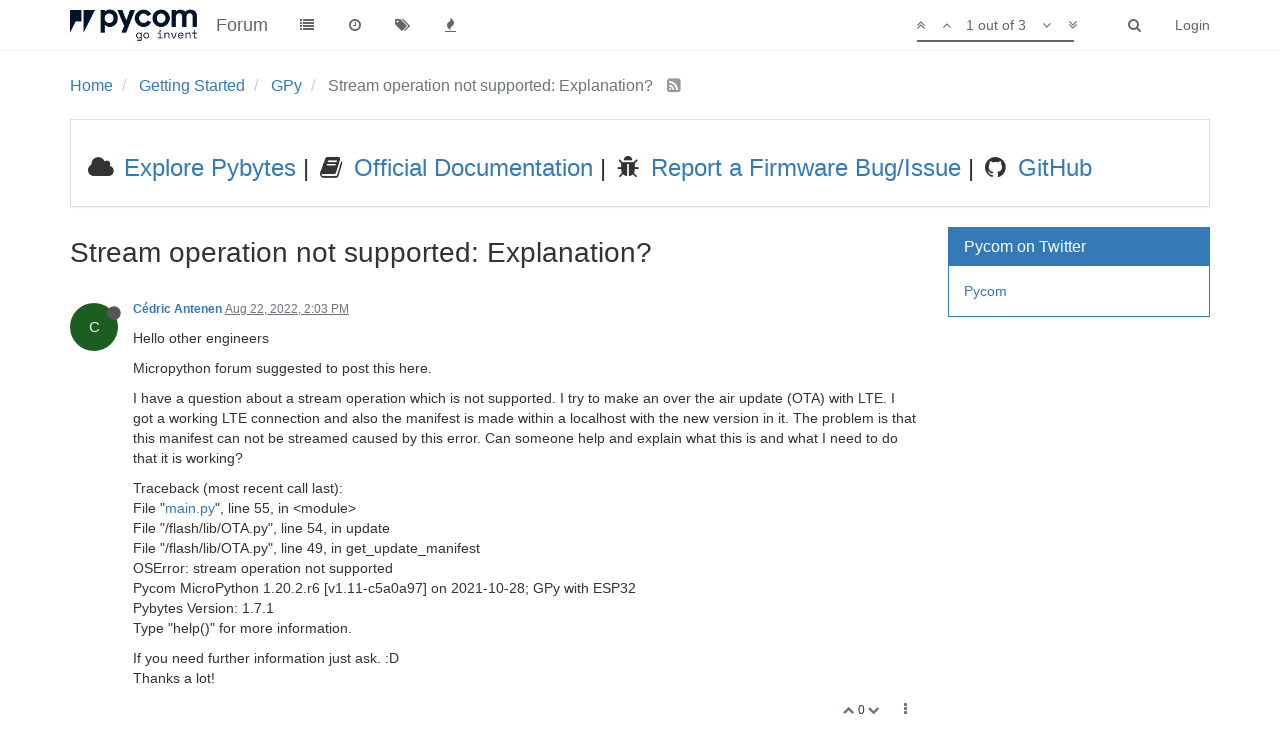

--- FILE ---
content_type: text/plain; charset=UTF-8
request_url: https://forum.pycom.io/socket.io/?EIO=3&transport=polling&t=PlWALqN&sid=vMblJM6tZpZ33J8_Bvil
body_size: -37
content:
2:4020:42["checkSession",0]27:42["setHostname","PyForum"]

--- FILE ---
content_type: text/plain; charset=UTF-8
request_url: https://forum.pycom.io/socket.io/?EIO=3&transport=polling&t=PlWALki
body_size: 5
content:
96:0{"sid":"vMblJM6tZpZ33J8_Bvil","upgrades":["websocket"],"pingInterval":25000,"pingTimeout":5000}